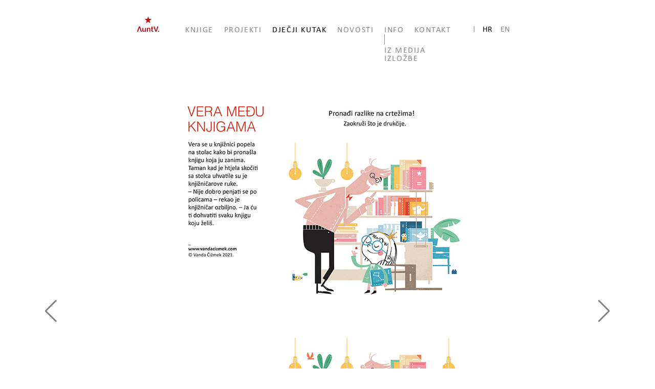

--- FILE ---
content_type: text/css
request_url: https://vandacizmek.com/wp-content/themes/vandacizmek/dist/main.css?ver=1228356566
body_size: 8050
content:
/*! normalize.css v8.0.1 | MIT License | github.com/necolas/normalize.css */
html {
  line-height: 1.15;
  -webkit-text-size-adjust: 100%; }

body {
  margin: 0; }

main {
  display: block; }

h1 {
  font-size: 2em;
  margin: .67em 0; }

hr {
  box-sizing: content-box;
  height: 0;
  overflow: visible; }

pre {
  font-family: monospace,monospace;
  font-size: 1em; }

a {
  background-color: transparent; }

abbr[title] {
  border-bottom: none;
  text-decoration: underline;
  text-decoration: underline dotted; }

b, strong {
  font-weight: bolder; }

code, kbd, samp {
  font-family: monospace,monospace;
  font-size: 1em; }

small {
  font-size: 80%; }

sub, sup {
  font-size: 75%;
  line-height: 0;
  position: relative;
  vertical-align: baseline; }

sub {
  bottom: -.25em; }

sup {
  top: -.5em; }

img {
  border-style: none; }

button, input, optgroup, select, textarea {
  font-family: inherit;
  font-size: 100%;
  line-height: 1.15;
  margin: 0; }

button, input {
  overflow: visible; }

button, select {
  text-transform: none; }

[type=button], [type=reset], [type=submit], button {
  -webkit-appearance: button; }

[type=button]::-moz-focus-inner, [type=reset]::-moz-focus-inner, [type=submit]::-moz-focus-inner, button::-moz-focus-inner {
  border-style: none;
  padding: 0; }

[type=button]:-moz-focusring, [type=reset]:-moz-focusring, [type=submit]:-moz-focusring, button:-moz-focusring {
  outline: 1px dotted ButtonText; }

fieldset {
  padding: .35em .75em .625em; }

legend {
  box-sizing: border-box;
  color: inherit;
  display: table;
  max-width: 100%;
  padding: 0;
  white-space: normal; }

progress {
  vertical-align: baseline; }

textarea {
  overflow: auto; }

[type=checkbox], [type=radio] {
  box-sizing: border-box;
  padding: 0; }

[type=number]::-webkit-inner-spin-button, [type=number]::-webkit-outer-spin-button {
  height: auto; }

[type=search] {
  -webkit-appearance: textfield;
  outline-offset: -2px; }

[type=search]::-webkit-search-decoration {
  -webkit-appearance: none; }

::-webkit-file-upload-button {
  -webkit-appearance: button;
  font: inherit; }

details {
  display: block; }

summary {
  display: list-item; }

template {
  display: none; }

[hidden] {
  display: none; }

html, body, div, span, applet, object, iframe,
h1, h2, h3, h4, h5, h6, p, blockquote, pre,
a, abbr, acronym, address, big, cite, code,
del, dfn, em, img, ins, kbd, q, s, samp,
small, strike, strong, sub, sup, tt, var,
b, u, i, center,
dl, dt, dd, ol, ul, li,
fieldset, form, label, legend,
table, caption, tbody, tfoot, thead, tr, th, td,
article, aside, canvas, details, embed,
figure, figcaption, footer, header, hgroup,
menu, nav, output, ruby, section, summary,
time, mark, audio, video {
  margin: 0;
  padding: 0;
  border: 0;
  font-size: 100%;
  vertical-align: baseline; }

/* HTML5 display-role reset for older browsers */
article, aside, details, figcaption, figure,
footer, header, hgroup, menu, nav, section {
  display: block; }

body {
  line-height: 1; }

ol, ul {
  list-style: none; }

blockquote, q {
  quotes: none; }

blockquote:before, blockquote:after,
q:before, q:after {
  content: ''; }

table {
  border-collapse: collapse;
  border-spacing: 0; }

a {
  text-decoration: none; }

html {
  box-sizing: border-box;
  background-color: #FFFFFF; }

*, *:before, *:after {
  box-sizing: inherit; }

html {
  max-width: 100vw;
  overflow-x: hidden; }

a {
  color: inherit;
  text-decoration: none; }

img {
  max-width: 100%;
  height: auto;
  width: 100%; }
  img.full-width {
    width: 100%; }
  img.round {
    border-radius: 50%; }
  img.block {
    display: block; }

.hidden {
  display: none !important; }

ol {
  list-style-type: decimal;
  padding-left: 2rem; }

ul {
  list-style-type: disc;
  padding-left: 2rem; }

.page {
  margin-top: 2rem; }
  @media (min-width: 768px) {
    .page {
      margin-top: 8rem; } }

.mb-1 {
  display: block;
  margin-bottom: 1rem; }

.mb-15 {
  display: block;
  margin-bottom: 1.5rem; }

.mb-2 {
  display: block;
  margin-bottom: 2rem; }

.icon {
  display: inline-block;
  background-size: contain;
  background-position: center;
  vertical-align: middle;
  background-repeat: no-repeat;
  width: 100%;
  height: 100%; }

@font-face {
  font-family: 'Calibri';
  src: url("../assets/fonts/Calibri.ttf") format("truetype"); }

@font-face {
  font-family: 'Calibri-Italic';
  src: url("../assets/fonts/Calibri-Italic.ttf") format("ttf"); }

@font-face {
  font-family: 'ACaslonPro-Regular';
  src: url("../assets/fonts/ACaslonPro-Regular.otf") format("opentype"); }

@font-face {
  font-family: 'ACaslonPro-Italic';
  src: url("../assets/fonts/ACaslonPro-Italic.otf") format("opentype"); }

@font-face {
  font-family: 'MyriadPro-Regular';
  src: url("../assets/fonts/MyriadPro-Regular.otf") format("opentype"); }

body {
  font-family: 'Calibri', sans-serif;
  font-size: 16px;
  line-height: 1.5;
  font-weight: 400;
  color: #000000; }

.text-calson-pro, .kids-corner-text {
  font-family: 'ACaslonPro-Regular', sans-serif; }

.text-calson-pro-italic, .footer-web-info-text {
  font-family: 'ACaslonPro-Italic', sans-serif; }

.text-calibri-italic {
  font-family: 'Calibri-Italic', sans-serif; }

.text-myriad-pro {
  font-family: 'MyriadPro-Regular', sans-serif; }

.font-light {
  font-weight: 300; }

.font-regular {
  font-weight: 400; }

.font-bold {
  font-weight: 700; }

.text-center {
  text-align: center; }

.text-grey {
  color: #868686; }

.text-size-14 {
  font-size: 0.875rem; }

.text-size-18 {
  font-size: 1.125rem; }

.text-size-24 {
  font-size: 1.5rem; }

.text-size-40 {
  font-size: 2.5rem; }

.text-uppercase {
  text-transform: uppercase; }

.homepage-main-link, .page-homepage .flex-homepage .col .links .main-links .menu a {
  font-size: 1.5rem;
  text-transform: uppercase;
  white-space: nowrap; }
  @media (min-width: 768px) {
    .homepage-main-link, .page-homepage .flex-homepage .col .links .main-links .menu a {
      font-size: 3.75rem; } }

.homepage-lang-link, .header-main .lang-switcher li a, .sidebar .lang-switcher li a, .page-homepage .flex-homepage .col .links .lang-switcher li a {
  text-transform: uppercase;
  margin-bottom: -1.3rem;
  color: #868686; }

.header-link, .header-main .main-links .menu a, .sidebar .main-links a {
  color: #868686;
  text-transform: uppercase; }

.single-book-about-author-text {
  font-size: 0.875rem;
  color: #868686; }

.single-book-title {
  font-size: 1.125rem;
  color: #868686;
  text-transform: uppercase; }

.single-book-content {
  font-size: 1.5rem; }

.single-book-flexible-section-text, .page-single-book .flex-advanced-section .col .flex-advanced-section-text {
  font-size: 0.875rem;
  color: #868686; }

.footer-copyright-text {
  font-size: 0.875rem; }

.footer-web-info-text {
  font-size: 0.875rem; }

.single-project-title {
  font-size: 1.125rem;
  color: #868686;
  text-transform: uppercase; }

/*.single-project-intro-text {
  font-size: 0.875rem;
  color: #868686; }*/

.single-project-content {
  font-size: 1.5rem; }
  .single-project-content em {
    font-style: italic; }

.single-project-image-caption {
  text-transform: uppercase; }

.kids-corner-link {
  font-size: 1.125rem;
  text-transform: uppercase;
  color: #868686; }

.kids-corner-text {
  font-size: 1.5rem;
  text-align: center; }

.kids-corner-footer-text {
  font-size: 1.125rem;
  text-transform: uppercase;
  text-align: center; }

/*.single-news-title {
  font-size: 1.125rem;
  color: #868686;
  text-transform: uppercase; }*/

.single-news-date-text {
  font-size: 0.875rem;
  color: #868686;
  text-transform: uppercase;
  display: none; }

.single-news-short-intro-text {
  font-size: 1.125rem;
  color: #000000; }

.postid-887 .single-news-read-more-text {
    font-size: 2rem;
}

.single-news-read-more-text {
  font-size: 0.875rem; }

.swiper-slide-caption {
  font-weight: normal; 
  text-transform: uppercase; }

.info-about-content-text {
  font-size: 1.5rem; }

.info-about-awards-text {
  font-size: 0.875rem;
  color: #868686; }

.btn {
  display: inline-flex;
  align-items: center;
  justify-content: center;
  border: 0;
  outline: 0;
  user-select: none;
  position: relative;
  cursor: pointer;
  padding: 0;
  transition: background-color 0.2s ease;
  padding: 1rem;
  border-radius: 0;
  appearance: none; }
  .btn.disabled, .btn[disabled] {
    opacity: 0.8;
    filter: grayscale(0.5);
    pointer-events: none; }
  .btn:hover {
    opacity: 0.9; }

.btn-red {
  background-color: #E30617;
  border-radius: 4px;
  min-height: 48px;
  min-width: 48px; }

.tag {
  display: inline-block; }

.container {
  width: 100%;
  padding-right: 1rem;
  padding-left: 1rem;
  margin-right: auto;
  margin-left: auto; }

@media (min-width: 576px) {
  .container {
    max-width: 540px; } }

@media (min-width: 768px) {
  .container {
    max-width: 720px; } }

@media (min-width: 992px) {
  .container {
    max-width: 960px; } }

@media (min-width: 1200px) {
  .container {
    max-width: 1160px; } }

@media (min-width: 1400px) {
  .container {
    max-width: 1320px; } }

.show-on-mobile {
  display: block; }
  @media (min-width: 768px) {
    .show-on-mobile {
      display: none; } }

.show-on-desktop {
  display: none; }
  @media (min-width: 768px) {
    .show-on-desktop {
      display: block; } }

.footer-main {
  max-width: 540px;
  width: 100%;
  margin-left: auto;
  margin-right: auto;
  margin-top: 3rem;
  text-align: center;
  padding-bottom: 3rem; }
  .footer-main .flex-footer {
    display: flex;
    align-items: center;
    justify-content: center;
    margin-bottom: 1rem; }
    .footer-main .flex-footer .col {
      margin-left: 0.5rem;
      margin-right: 0.5rem; }
      .footer-main .flex-footer .col a {
        display: block; }
  .footer-main .footer-copyright-text {
    padding-bottom: 1rem;
    margin-bottom: 1rem;
    border-bottom: 1px solid #000000; }

.header-main {
  background-color: #FFFFFF;
  padding: 2rem;
  display: flex;
  justify-content: space-between;
  align-items: flex-end; }
  @media (min-width: 768px) {
    .header-main {
      justify-content: center; } }
  .header-main .main-links {
    display: none; }
    @media (min-width: 768px) {
      .header-main .main-links {
        display: block; } }
    .header-main .main-links .menu {
      padding: 0;
      list-style-type: none;
      display: flex; }
      .header-main .main-links .menu > li {
        margin-right: 1rem;
        margin-left: 1rem;
        position: relative; }
      .header-main .main-links .menu .sub-menu {
        list-style-type: none;
        padding-left: 0;
        position: absolute;
        /*bottom: -110px;*/
        left: 0%; }
        .header-main .main-links .menu .sub-menu::after {
          content: '';
          width: 1px;
          height: 24px;
          position: absolute;
          top: -30px;
          left: 0;
          background-color: #868686; }
      .header-main .main-links .menu a {
        white-space: nowrap; }
      .header-main .main-links .menu .current_page_item a {
        color: #000000; }
/*  .header-main .lang-switcher {
    padding: 0;
    list-style-type: none;
    align-items: center;
    border-left: 1px solid #868686;
    padding-left: 1rem;
    display: none; }
    @media (min-width: 768px) {
      .header-main .lang-switcher {
        display: flex; } }
    .header-main .lang-switcher li {
      margin-right: 1rem; }
      .header-main .lang-switcher li.current-lang a {
        color: #000000; }
  .header-main .col-sidebar {
    display: block; }
    @media (min-width: 768px) {
      .header-main .col-sidebar {
        display: none; } } */

.sidebar {
  position: fixed;
  top: 0;
  left: 0;
  bottom: 0;
  right: 0;
  z-index: 1000;
  background-color: #FFFFFF;
  padding: 2rem;
  overflow: auto;
  transition: all 0.2s ease;
  transform: translateX(100%); }
  .sidebar.active {
    transform: translateX(0); }
  .sidebar .flex-sidebar {
    display: flex;
    justify-content: space-between;
    align-items: center;
    margin-bottom: 4rem; }
    .sidebar .flex-sidebar .logo-container img {
      max-width: 44px; }
  .sidebar .main-links {
    padding-bottom: 2rem;
    margin-bottom: 2rem;
    border-bottom: 1px solid #000000; }
    .sidebar .main-links a {
      white-space: nowrap;
      padding-top: 1rem;
      padding-bottom: 1rem;
      display: block; }
    .sidebar .main-links .current_page_item a {
      color: #000000;
      font-weight: 700; }
    .sidebar .main-links .menu {
      padding: 0;
      list-style-type: none;
      display: flex;
      flex-direction: column; }
      .sidebar .main-links .menu .sub-menu {
        list-style-type: none;
        padding-left: 1rem; }
  .sidebar .lang-switcher {
    padding: 0;
    list-style-type: none;
    padding-bottom: 2rem;
    margin-bottom: 2rem;
    border-bottom: 1px solid #000000;
    display: flex;
    flex-direction: column; }
    .sidebar .lang-switcher li.current-lang a {
      color: #000000;
      font-weight: 700; }
    .sidebar .lang-switcher li a {
      white-space: nowrap;
      padding-top: 1rem;
      padding-bottom: 1rem;
      display: block; }
  .sidebar .copyright {
    max-width: 540px;
    width: 100%;
    margin-left: auto;
    margin-right: auto;
    margin-top: 3rem;
    text-align: center;
    padding-bottom: 3rem; }
    .sidebar .copyright .flex-footer {
      display: flex;
      align-items: center;
      justify-content: center;
      margin-bottom: 1rem; }
      .sidebar .copyright .flex-footer .col {
        margin-left: 0.5rem;
        margin-right: 0.5rem; }
        .sidebar .copyright .flex-footer .col a {
          display: block; }
    .sidebar .copyright .footer-copyright-text {
      padding-bottom: 1rem;
      margin-bottom: 1rem;
      border-bottom: 1px solid #000000; }

.page-homepage {
  min-height: 100vh;
  height: 100%;
  display: flex;
  align-items: center; }
  .page-homepage .flex-homepage {
    display: flex;
    align-items: center;
    flex-direction: column; }
    @media (min-width: 768px) {
      .page-homepage .flex-homepage {
        flex-direction: row; } }
    .page-homepage .flex-homepage .col.col-links {
      order: 2; }
      @media (min-width: 768px) {
        .page-homepage .flex-homepage .col.col-links {
          order: 1; } }
    .page-homepage .flex-homepage .col.col-image {
      text-align: left;
      padding-bottom: 2rem;
      order: 1; }
      @media (min-width: 768px) {
        .page-homepage .flex-homepage .col.col-image {
          padding-left: 4rem;
          order: 2; } }
    .page-homepage .flex-homepage .col .links {
      position: relative; }
      .page-homepage .flex-homepage .col .links .lang-switcher {
        padding: 0;
        margin-bottom: 2rem;
        list-style-type: none;
        display: flex; }
        .page-homepage .flex-homepage .col .links .lang-switcher li {
          margin-right: 1rem; }
          .page-homepage .flex-homepage .col .links .lang-switcher li.current-lang a {
            text-decoration: underline; }
      .page-homepage .flex-homepage .col .links .main-links .menu {
        padding: 0;
        list-style-type: none;
        display: flex;
        flex-direction: column; }
        .page-homepage .flex-homepage .col .links .main-links .menu li:first-of-type a {
          color: #F9DD39; }
        .page-homepage .flex-homepage .col .links .main-links .menu li:nth-of-type(2) a {
          color: #DC911B; }
        .page-homepage .flex-homepage .col .links .main-links .menu li:nth-of-type(3) a {
          color: #C20E1A; }
        .page-homepage .flex-homepage .col .links .main-links .menu li:nth-of-type(4) a {
          color: #77ACCC; }
        .page-homepage .flex-homepage .col .links .main-links .menu li:nth-of-type(5) a {
          color: #9EB337; }
      .page-homepage .flex-homepage .col .links .social-links {
        margin-top: 2rem;
        display: flex;
        align-items: flex-end; }
        @media (min-width: 768px) {
          .page-homepage .flex-homepage .col .links .social-links {
            margin-top: 5rem; } }
        .page-homepage .flex-homepage .col .links .social-links > div:not(:first-of-type) {
          margin-left: 1rem; }
        .page-homepage .flex-homepage .col .links .social-links a {
          display: block; }

.page-books .books {
  display: grid;
  grid-gap: 2.5rem;
  grid-template-columns: repeat(auto-fit, minmax(300px, 1fr)); }
  @media (min-width: 1400px) {
    .page-books .books {
      grid-template-columns: repeat(4, 1fr); } }
  .page-books .books .book {
    display: block; }
    .page-books .books .book img.has-border {
      border-top: 1px solid transparent;
      border-left: 1px solid transparent;
      border-right: 1px solid #868686;
      border-bottom: 1px solid #868686; }

.page-single-book {
  padding-left: 2rem;
  padding-right: 2rem; }
  .page-single-book .single-book-header .flex-header {
    display: flex;
    flex-direction: column;
    margin-bottom: 3.5rem; }
    @media (min-width: 992px) {
      .page-single-book .single-book-header .flex-header {
        flex-direction: row;
        align-items: flex-end; } }
    @media (min-width: 992px) {
      .page-single-book .single-book-header .flex-header .col.col-empty, .page-single-book .single-book-header .flex-header .col.col-about-author {
        width: 25%; } }
    .page-single-book .single-book-header .flex-header .col.col-image {
      margin-bottom: 2rem; }
      @media (min-width: 992px) {
        .page-single-book .single-book-header .flex-header .col.col-image {
          width: 50%;
          padding-left: 1.5rem;
          padding-right: 1.5rem;
          margin-bottom: 0; } }
      .page-single-book .single-book-header .flex-header .col.col-image .single-book-image-container.has-border {
        border-top: 1px solid transparent;
        border-left: 1px solid transparent;
        border-right: 1px solid #868686;
        border-bottom: 1px solid #868686; }
    .page-single-book .single-book-header .flex-header .col .single-book-about-author-text p {
      margin-bottom: 0.125rem; }
  .page-single-book .single-book-header .single-book-title-and-content {
    max-width: 780px;
    width: 100%;
    margin-left: auto;
    margin-right: auto;
    margin-bottom: 3rem;
    text-align: center; }
    .page-single-book .single-book-header .single-book-title-and-content .single-book-title {
      margin-bottom: 1rem; }
  .page-single-book .single-book-sections {
    margin-bottom: 4rem; }
  .page-single-book .single-book-section {
    margin-bottom: 4.5rem; }
    .page-single-book .single-book-section .single-book-section-image {
      margin-bottom: 2rem;
      text-align: center; }
    .page-single-book .single-book-section .single-book-section-description {
      max-width: 980px;
      width: 100%;
      margin-left: auto;
      margin-right: auto; }
      .page-single-book .single-book-section .single-book-section-description p {
        margin-bottom: 2rem; }
  .page-single-book .flex-advanced-section {
    display: flex;
    flex-direction: column; }
    @media (min-width: 992px) {
      .page-single-book .flex-advanced-section {
        flex-direction: row; } }
    .page-single-book .flex-advanced-section .col {
      flex: 1; }
      .page-single-book .flex-advanced-section .col.col-illunstration {
        align-self: unset;
        margin-bottom: 2rem; }
        @media (min-width: 992px) {
          .page-single-book .flex-advanced-section .col.col-illunstration {
            margin-bottom: 0;
            align-self: flex-end; } }
      @media (min-width: 992px) {
        .page-single-book .flex-advanced-section .col .flex-advanced-section-text {
          padding-left: 1rem; } }
  .page-single-book em {
    font-style: italic; }

.page-projects .projects {
  display: grid;
  grid-gap: 2.5rem;
  grid-template-columns: repeat(auto-fit, minmax(300px, 1fr)); }
  @media (min-width: 1400px) {
    .page-projects .projects {
      grid-template-columns: repeat(4, 1fr); } }
  .page-projects .projects .project {
    display: block;
    background-size: cover;
    background-position: center;
    background-repeat: no-repeat;
    height: 300px;
    border-top: 1px solid transparent;
    border-left: 1px solid transparent;
    border-right: 1px solid #868686;
    border-bottom: 1px solid #868686; }

.page-single-project {
  padding-left: 2rem;
  padding-right: 2rem; }
  .page-single-project .single-project-gallery {
    margin-bottom: 0rem; }
    .page-single-project .single-project-gallery .flex-images {
      display: flex;
      align-items: center;
      margin-bottom: 0rem; }
      .page-single-project .single-project-gallery .flex-images .col {
        flex: 1;
        width: 100%;
        display: flex;
        align-items: center;
        flex-direction: column; }
        .page-single-project .single-project-gallery .flex-images .col img.has-border {
          border-top: 1px solid transparent;
          border-left: 1px solid transparent;
          border-right: 1px solid #868686;
          border-bottom: 1px solid #868686; }
        .page-single-project .single-project-gallery .flex-images .col .single-project-image-caption {
          margin-top: 2rem; }
    .page-single-project .single-project-gallery .swiper-container {
      margin-bottom: 0rem; }
      .page-single-project .single-project-gallery .swiper-container .swiper-wrapper .swiper-slide {
        text-align: center; }
        .page-single-project .single-project-gallery .swiper-container .swiper-wrapper .swiper-slide .image {
          max-height: 900px;
          overflow: hidden; }
          .page-single-project .single-project-gallery .swiper-container .swiper-wrapper .swiper-slide .image img {
            width: auto; }
            .page-single-project .single-project-gallery .swiper-container .swiper-wrapper .swiper-slide .image img.has-border {
              border-top: 1px solid transparent;
              border-left: 1px solid transparent;
              border-right: 1px solid #868686;
              border-bottom: 1px solid #868686; }
        .page-single-project .single-project-gallery .swiper-container .swiper-wrapper .swiper-slide .swiper-slide-caption {
          margin-top: 2rem; }
    .page-single-project .single-project-gallery .single-image {
      margin-bottom: 2rem;
      text-align: center; }
  .page-single-project .single-project-section {
    text-align: center;
    margin-bottom: 4rem; }
    .page-single-project .single-project-section .single-project-content {
      margin-top: 0rem;
      width: 100%;
      max-width: 840px;
      text-align: center;
      margin-left: auto;
      margin-right: auto; }

.page-kids-corner .flex-links {
  margin-bottom: 4rem;
  display: flex;
  flex-direction: column;
  align-items: center;
  justify-content: space-between; }
  @media (min-width: 768px) {
    .page-kids-corner .flex-links {
      flex-direction: row; } }
  .page-kids-corner .flex-links .col a {
    display: block;
    text-align: center; }
    .page-kids-corner .flex-links .col a img {
      max-width: 200px; }

.page-kids-corner .content {
  position: relative;
  text-align: right; }
  @media (min-width: 768px) {
    .page-kids-corner .content .kids-corner-text {
      max-width: 300px;
      position: absolute;
      top: 10%;
      left: 10%; } }
  @media (min-width: 768px) {
    .page-kids-corner .content .kids-corner-footer-text {
      position: absolute;
      left: 50%;
      bottom: 30px;
      transform: translateX(-50%); } }
.kids-corner-footer-text {
	color: black;
}

.page-news .news .single-news .flex-single-news {
  display: flex;
  align-items: flex-start;
  flex-direction: column;
  margin-bottom: 2rem; }
  @media (min-width: 768px) {
    .page-news .news .single-news .flex-single-news {
      flex-direction: row; } }
  .page-news .news .single-news .flex-single-news .col-image {
    margin-right: 0;
    margin-bottom: 2rem;
    width: 100%; }
    @media (min-width: 768px) {
      .page-news .news .single-news .flex-single-news .col-image {
        margin-right: 1.5rem;
        margin-bottom: 0;
        width: auto; } }
    .page-news .news .single-news .flex-single-news .col-image .image {
      background-size: cover;
      background-position: center;
      width: 300px;
      height: 300px;
      margin-left: auto;
      margin-right: auto; }
  .page-news .news .single-news .flex-single-news .col-content .content {
    margin-top: 1.5rem;
    margin-bottom: 2rem; }

.page-single-news header {
  margin-bottom: 2rem;
  text-align: center; }
  .page-single-news header .single-news-image {
    margin-bottom: 2rem; }
    .page-single-news header .single-news-image img {
      max-width: 400px; }
  .page-single-news header .single-news-title {
    margin-bottom: 1rem; }
  .page-single-news header .single-news-additional-title {
    margin-bottom: 1rem; }

.page-single-news section .single-news-short-intro {
  margin-bottom: 2rem; }

.page-info-about .flex-info-about {
  display: flex;
  align-items: flex-start; }
  .page-info-about .flex-info-about .col-sidebar {
    max-width: 430px;
    width: 100%;
    text-align: center;
    position: relative;
    display: none; }
    @media (min-width: 768px) {
      .page-info-about .flex-info-about .col-sidebar {
        display: block; } }
    .page-info-about .flex-info-about .col-sidebar .sidebar-image.first {
      max-width: 254px;
      margin-top: 180px;
      transform: scaleX(-1); }
    .page-info-about .flex-info-about .col-sidebar .sidebar-image.second {
      margin-top: 120px; }
  .page-info-about .flex-info-about .col-content {
    padding-left: 1rem;
    width: 100%; }
    .page-info-about .flex-info-about .col-content .main-image {
      margin-bottom: 3.75rem; }
      .page-info-about .flex-info-about .col-content .main-image img {
        max-width: 400px; }
    .page-info-about .flex-info-about .col-content .awards {
      position: relative;
      padding-top: 8rem;
      padding-bottom: 8rem; }
      .page-info-about .flex-info-about .col-content .awards::before {
        content: '';
        position: absolute;
        top: 0;
        left: 0;
        transform: translateY(calc(8rem / 2));
        width: 20px;
        height: 1px;
        background-color: #868686; }
      .page-info-about .flex-info-about .col-content .awards::after {
        content: '';
        position: absolute;
        bottom: 0;
        left: 0;
        transform: translateY(calc(-8rem / 2));
        width: 20px;
        height: 1px;
        background-color: #868686; }

.page-common .index-title {
  text-align: center;
  margin-bottom: 4rem; }

.page-single-kids-corner .slider {
  margin-bottom: 4rem; }
  .page-single-kids-corner .slider .swiper-slide {
    text-align: center; }
    .page-single-kids-corner .slider .swiper-slide .image {
      max-height: 900px;
      overflow: hidden; }
      .page-single-kids-corner .slider .swiper-slide .image img {
        width: auto; }
        .page-single-kids-corner .slider .swiper-slide .image img.has-border {
          border-top: 1px solid transparent;
          border-left: 1px solid transparent;
          border-right: 1px solid #868686;
          border-bottom: 1px solid #868686; }
    .page-single-kids-corner .slider .swiper-slide .swiper-slide-caption {
      margin-top: 2rem; }

.page-single-kids-corner .title {
  margin-bottom: 4rem; }

.page-contact .flex-contact {
  padding-top: 2rem;
  padding-bottom: 2rem;
  display: flex;
  align-items: center;
  justify-content: center; }
  @media (min-width: 768px) {
    .page-contact .flex-contact {
      padding-top: 12rem;
      padding-bottom: 12rem; } }

.page-single-exibition header {
  margin-bottom: 2rem; }
  .page-single-exibition header .single-news-title {
    margin-top: 2rem;
    margin-bottom: 1rem; }
  .page-single-exibition header .single-news-additional-title {
    margin-bottom: 1rem; }

.page-single-exibition .flex-single-exibition {
  max-width: 720px;
  width: 100%;
  margin-left: auto;
  margin-right: auto;
  display: flex;
  flex-direction: column;
  align-items: flex-end; }
  @media (min-width: 768px) {
    .page-single-exibition .flex-single-exibition {
      flex-direction: row; } }
  .page-single-exibition .flex-single-exibition .col-left {
    width: 100%; }
  .page-single-exibition .flex-single-exibition .col-right {
    width: 100%; }
    @media (min-width: 768px) {
      .page-single-exibition .flex-single-exibition .col-right {
        max-width: 180px; } }

.page-single-exibition section .single-news-short-intro {
  margin-bottom: 2rem; }

.page-single-exibition .single-exibition-footer {
  margin-top: 4rem; }

/**
 * Swiper 6.7.0
 * Most modern mobile touch slider and framework with hardware accelerated transitions
 * https://swiperjs.com
 *
 * Copyright 2014-2021 Vladimir Kharlampidi
 *
 * Released under the MIT License
 *
 * Released on: May 31, 2021
 */
@font-face {
  font-family: swiper-icons;
  src: url("data:application/font-woff;charset=utf-8;base64, [base64]//wADZ2x5ZgAAAywAAADMAAAD2MHtryVoZWFkAAABbAAAADAAAAA2E2+eoWhoZWEAAAGcAAAAHwAAACQC9gDzaG10eAAAAigAAAAZAAAArgJkABFsb2NhAAAC0AAAAFoAAABaFQAUGG1heHAAAAG8AAAAHwAAACAAcABAbmFtZQAAA/gAAAE5AAACXvFdBwlwb3N0AAAFNAAAAGIAAACE5s74hXjaY2BkYGAAYpf5Hu/j+W2+MnAzMYDAzaX6QjD6/4//Bxj5GA8AuRwMYGkAPywL13jaY2BkYGA88P8Agx4j+/8fQDYfA1AEBWgDAIB2BOoAeNpjYGRgYNBh4GdgYgABEMnIABJzYNADCQAACWgAsQB42mNgYfzCOIGBlYGB0YcxjYGBwR1Kf2WQZGhhYGBiYGVmgAFGBiQQkOaawtDAoMBQxXjg/wEGPcYDDA4wNUA2CCgwsAAAO4EL6gAAeNpj2M0gyAACqxgGNWBkZ2D4/wMA+xkDdgAAAHjaY2BgYGaAYBkGRgYQiAHyGMF8FgYHIM3DwMHABGQrMOgyWDLEM1T9/w8UBfEMgLzE////P/5//f/V/xv+r4eaAAeMbAxwIUYmIMHEgKYAYjUcsDAwsLKxc3BycfPw8jEQA/[base64]/uznmfPFBNODM2K7MTQ45YEAZqGP81AmGGcF3iPqOop0r1SPTaTbVkfUe4HXj97wYE+yNwWYxwWu4v1ugWHgo3S1XdZEVqWM7ET0cfnLGxWfkgR42o2PvWrDMBSFj/IHLaF0zKjRgdiVMwScNRAoWUoH78Y2icB/yIY09An6AH2Bdu/UB+yxopYshQiEvnvu0dURgDt8QeC8PDw7Fpji3fEA4z/PEJ6YOB5hKh4dj3EvXhxPqH/SKUY3rJ7srZ4FZnh1PMAtPhwP6fl2PMJMPDgeQ4rY8YT6Gzao0eAEA409DuggmTnFnOcSCiEiLMgxCiTI6Cq5DZUd3Qmp10vO0LaLTd2cjN4fOumlc7lUYbSQcZFkutRG7g6JKZKy0RmdLY680CDnEJ+UMkpFFe1RN7nxdVpXrC4aTtnaurOnYercZg2YVmLN/d/gczfEimrE/fs/bOuq29Zmn8tloORaXgZgGa78yO9/cnXm2BpaGvq25Dv9S4E9+5SIc9PqupJKhYFSSl47+Qcr1mYNAAAAeNptw0cKwkAAAMDZJA8Q7OUJvkLsPfZ6zFVERPy8qHh2YER+3i/BP83vIBLLySsoKimrqKqpa2hp6+jq6RsYGhmbmJqZSy0sraxtbO3sHRydnEMU4uR6yx7JJXveP7WrDycAAAAAAAH//wACeNpjYGRgYOABYhkgZgJCZgZNBkYGLQZtIJsFLMYAAAw3ALgAeNolizEKgDAQBCchRbC2sFER0YD6qVQiBCv/H9ezGI6Z5XBAw8CBK/m5iQQVauVbXLnOrMZv2oLdKFa8Pjuru2hJzGabmOSLzNMzvutpB3N42mNgZGBg4GKQYzBhYMxJLMlj4GBgAYow/P/PAJJhLM6sSoWKfWCAAwDAjgbRAAB42mNgYGBkAIIbCZo5IPrmUn0hGA0AO8EFTQAA") format("woff");
  font-weight: 400;
  font-style: normal; }

:root {
  --swiper-theme-color:#007aff; }

.swiper-container {
  margin-left: auto;
  margin-right: auto;
  position: relative;
  overflow: hidden;
  list-style: none;
  padding: 0;
  z-index: 1; }

.swiper-container-vertical > .swiper-wrapper {
  flex-direction: column; }

.swiper-wrapper {
  position: relative;
  width: 100%;
  height: 100%;
  z-index: 1;
  display: flex;
  transition-property: transform;
  box-sizing: content-box; }

.swiper-container-android .swiper-slide, .swiper-wrapper {
  transform: translate3d(0px, 0, 0); }

.swiper-container-multirow > .swiper-wrapper {
  flex-wrap: wrap; }

.swiper-container-multirow-column > .swiper-wrapper {
  flex-wrap: wrap;
  flex-direction: column; }

.swiper-container-free-mode > .swiper-wrapper {
  transition-timing-function: ease-out;
  margin: 0 auto; }

.swiper-container-pointer-events {
  touch-action: pan-y; }

.swiper-container-pointer-events.swiper-container-vertical {
  touch-action: pan-x; }

.swiper-slide {
  flex-shrink: 0;
  width: 100%;
  height: 100%;
  position: relative;
  transition-property: transform; }

.swiper-slide-invisible-blank {
  visibility: hidden; }

.swiper-container-autoheight, .swiper-container-autoheight .swiper-slide {
  height: auto; }

.swiper-container-autoheight .swiper-wrapper {
  align-items: flex-start;
  transition-property: transform,height; }

.swiper-container-3d {
  perspective: 1200px; }

.swiper-container-3d .swiper-cube-shadow, .swiper-container-3d .swiper-slide, .swiper-container-3d .swiper-slide-shadow-bottom, .swiper-container-3d .swiper-slide-shadow-left, .swiper-container-3d .swiper-slide-shadow-right, .swiper-container-3d .swiper-slide-shadow-top, .swiper-container-3d .swiper-wrapper {
  transform-style: preserve-3d; }

.swiper-container-3d .swiper-slide-shadow-bottom, .swiper-container-3d .swiper-slide-shadow-left, .swiper-container-3d .swiper-slide-shadow-right, .swiper-container-3d .swiper-slide-shadow-top {
  position: absolute;
  left: 0;
  top: 0;
  width: 100%;
  height: 100%;
  pointer-events: none;
  z-index: 10; }

.swiper-container-3d .swiper-slide-shadow-left {
  background-image: linear-gradient(to left, rgba(0, 0, 0, 0.5), rgba(0, 0, 0, 0)); }

.swiper-container-3d .swiper-slide-shadow-right {
  background-image: linear-gradient(to right, rgba(0, 0, 0, 0.5), rgba(0, 0, 0, 0)); }

.swiper-container-3d .swiper-slide-shadow-top {
  background-image: linear-gradient(to top, rgba(0, 0, 0, 0.5), rgba(0, 0, 0, 0)); }

.swiper-container-3d .swiper-slide-shadow-bottom {
  background-image: linear-gradient(to bottom, rgba(0, 0, 0, 0.5), rgba(0, 0, 0, 0)); }

.swiper-container-css-mode > .swiper-wrapper {
  overflow: auto;
  scrollbar-width: none;
  -ms-overflow-style: none; }

.swiper-container-css-mode > .swiper-wrapper::-webkit-scrollbar {
  display: none; }

.swiper-container-css-mode > .swiper-wrapper > .swiper-slide {
  scroll-snap-align: start start; }

.swiper-container-horizontal.swiper-container-css-mode > .swiper-wrapper {
  scroll-snap-type: x mandatory; }

.swiper-container-vertical.swiper-container-css-mode > .swiper-wrapper {
  scroll-snap-type: y mandatory; }

:root {
  --swiper-navigation-size:44px; }

.swiper-button-next, .swiper-button-prev {
  position: absolute;
  top: 50%;
  width: calc(var(--swiper-navigation-size)/ 44 * 27);
  height: var(--swiper-navigation-size);
  margin-top: calc(0px - (var(--swiper-navigation-size)/ 2));
  z-index: 10;
  cursor: pointer;
  display: flex;
  align-items: center;
  justify-content: center;
  color: var(--swiper-navigation-color, var(--swiper-theme-color)); }

.swiper-button-next.swiper-button-disabled, .swiper-button-prev.swiper-button-disabled {
  opacity: .35;
  cursor: auto;
  pointer-events: none; }

.swiper-button-next:after, .swiper-button-prev:after {
  font-family: swiper-icons;
  font-size: var(--swiper-navigation-size);
  text-transform: none !important;
  letter-spacing: 0;
  text-transform: none;
  font-variant: initial;
  line-height: 1; }

.swiper-button-prev, .swiper-container-rtl .swiper-button-next {
  left: 10px;
  right: auto; }

.swiper-button-prev:after, .swiper-container-rtl .swiper-button-next:after {
  content: 'prev'; }

.swiper-button-next, .swiper-container-rtl .swiper-button-prev {
  right: 10px;
  left: auto; }

.swiper-button-next:after, .swiper-container-rtl .swiper-button-prev:after {
  content: 'next'; }

.swiper-button-next.swiper-button-white, .swiper-button-prev.swiper-button-white {
  --swiper-navigation-color:#ffffff; }

.swiper-button-next.swiper-button-black, .swiper-button-prev.swiper-button-black {
  --swiper-navigation-color:#000000; }

.swiper-button-lock {
  display: none; }

.swiper-pagination {
  position: absolute;
  text-align: center;
  transition: .3s opacity;
  transform: translate3d(0, 0, 0);
  z-index: 10; }

.swiper-pagination.swiper-pagination-hidden {
  opacity: 0; }

.swiper-container-horizontal > .swiper-pagination-bullets, .swiper-pagination-custom, .swiper-pagination-fraction {
  bottom: 10px;
  left: 0;
  width: 100%; }

.swiper-pagination-bullets-dynamic {
  overflow: hidden;
  font-size: 0; }

.swiper-pagination-bullets-dynamic .swiper-pagination-bullet {
  transform: scale(0.33);
  position: relative; }

.swiper-pagination-bullets-dynamic .swiper-pagination-bullet-active {
  transform: scale(1); }

.swiper-pagination-bullets-dynamic .swiper-pagination-bullet-active-main {
  transform: scale(1); }

.swiper-pagination-bullets-dynamic .swiper-pagination-bullet-active-prev {
  transform: scale(0.66); }

.swiper-pagination-bullets-dynamic .swiper-pagination-bullet-active-prev-prev {
  transform: scale(0.33); }

.swiper-pagination-bullets-dynamic .swiper-pagination-bullet-active-next {
  transform: scale(0.66); }

.swiper-pagination-bullets-dynamic .swiper-pagination-bullet-active-next-next {
  transform: scale(0.33); }

.swiper-pagination-bullet {
  width: 8px;
  height: 8px;
  display: inline-block;
  border-radius: 50%;
  background: #000;
  opacity: .2; }

button.swiper-pagination-bullet {
  border: none;
  margin: 0;
  padding: 0;
  box-shadow: none;
  -webkit-appearance: none;
  appearance: none; }

.swiper-pagination-clickable .swiper-pagination-bullet {
  cursor: pointer; }

.swiper-pagination-bullet-active {
  opacity: 1;
  background: var(--swiper-pagination-color, var(--swiper-theme-color)); }

.swiper-container-vertical > .swiper-pagination-bullets {
  right: 10px;
  top: 50%;
  transform: translate3d(0px, -50%, 0); }

.swiper-container-vertical > .swiper-pagination-bullets .swiper-pagination-bullet {
  margin: 6px 0;
  display: block; }

.swiper-container-vertical > .swiper-pagination-bullets.swiper-pagination-bullets-dynamic {
  top: 50%;
  transform: translateY(-50%);
  width: 8px; }

.swiper-container-vertical > .swiper-pagination-bullets.swiper-pagination-bullets-dynamic .swiper-pagination-bullet {
  display: inline-block;
  transition: .2s transform,.2s top; }

.swiper-container-horizontal > .swiper-pagination-bullets .swiper-pagination-bullet {
  margin: 0 4px; }

.swiper-container-horizontal > .swiper-pagination-bullets.swiper-pagination-bullets-dynamic {
  left: 50%;
  transform: translateX(-50%);
  white-space: nowrap; }

.swiper-container-horizontal > .swiper-pagination-bullets.swiper-pagination-bullets-dynamic .swiper-pagination-bullet {
  transition: .2s transform,.2s left; }

.swiper-container-horizontal.swiper-container-rtl > .swiper-pagination-bullets-dynamic .swiper-pagination-bullet {
  transition: .2s transform,.2s right; }

.swiper-pagination-progressbar {
  background: rgba(0, 0, 0, 0.25);
  position: absolute; }

.swiper-pagination-progressbar .swiper-pagination-progressbar-fill {
  background: var(--swiper-pagination-color, var(--swiper-theme-color));
  position: absolute;
  left: 0;
  top: 0;
  width: 100%;
  height: 100%;
  transform: scale(0);
  transform-origin: left top; }

.swiper-container-rtl .swiper-pagination-progressbar .swiper-pagination-progressbar-fill {
  transform-origin: right top; }

.swiper-container-horizontal > .swiper-pagination-progressbar, .swiper-container-vertical > .swiper-pagination-progressbar.swiper-pagination-progressbar-opposite {
  width: 100%;
  height: 4px;
  left: 0;
  top: 0; }

.swiper-container-horizontal > .swiper-pagination-progressbar.swiper-pagination-progressbar-opposite, .swiper-container-vertical > .swiper-pagination-progressbar {
  width: 4px;
  height: 100%;
  left: 0;
  top: 0; }

.swiper-pagination-white {
  --swiper-pagination-color:#ffffff; }

.swiper-pagination-black {
  --swiper-pagination-color:#000000; }

.swiper-pagination-lock {
  display: none; }

.swiper-scrollbar {
  border-radius: 10px;
  position: relative;
  -ms-touch-action: none;
  background: rgba(0, 0, 0, 0.1); }

.swiper-container-horizontal > .swiper-scrollbar {
  position: absolute;
  left: 1%;
  bottom: 3px;
  z-index: 50;
  height: 5px;
  width: 98%; }

.swiper-container-vertical > .swiper-scrollbar {
  position: absolute;
  right: 3px;
  top: 1%;
  z-index: 50;
  width: 5px;
  height: 98%; }

.swiper-scrollbar-drag {
  height: 100%;
  width: 100%;
  position: relative;
  background: rgba(0, 0, 0, 0.5);
  border-radius: 10px;
  left: 0;
  top: 0; }

.swiper-scrollbar-cursor-drag {
  cursor: move; }

.swiper-scrollbar-lock {
  display: none; }

.swiper-zoom-container {
  width: 100%;
  height: 100%;
  display: flex;
  justify-content: center;
  align-items: center;
  text-align: center; }

.swiper-zoom-container > canvas, .swiper-zoom-container > img, .swiper-zoom-container > svg {
  max-width: 100%;
  max-height: 100%;
  object-fit: contain; }

.swiper-slide-zoomed {
  cursor: move; }

.swiper-lazy-preloader {
  width: 42px;
  height: 42px;
  position: absolute;
  left: 50%;
  top: 50%;
  margin-left: -21px;
  margin-top: -21px;
  z-index: 10;
  transform-origin: 50%;
  animation: swiper-preloader-spin 1s infinite linear;
  box-sizing: border-box;
  border: 4px solid var(--swiper-preloader-color, var(--swiper-theme-color));
  border-radius: 50%;
  border-top-color: transparent; }

.swiper-lazy-preloader-white {
  --swiper-preloader-color:#fff; }

.swiper-lazy-preloader-black {
  --swiper-preloader-color:#000; }

@keyframes swiper-preloader-spin {
  100% {
    transform: rotate(360deg); } }

.swiper-container .swiper-notification {
  position: absolute;
  left: 0;
  top: 0;
  pointer-events: none;
  opacity: 0;
  z-index: -1000; }

.swiper-container-fade.swiper-container-free-mode .swiper-slide {
  transition-timing-function: ease-out; }

.swiper-container-fade .swiper-slide {
  pointer-events: none;
  transition-property: opacity; }

.swiper-container-fade .swiper-slide .swiper-slide {
  pointer-events: none; }

.swiper-container-fade .swiper-slide-active, .swiper-container-fade .swiper-slide-active .swiper-slide-active {
  pointer-events: auto; }

.swiper-container-cube {
  overflow: visible; }

.swiper-container-cube .swiper-slide {
  pointer-events: none;
  -webkit-backface-visibility: hidden;
  backface-visibility: hidden;
  z-index: 1;
  visibility: hidden;
  transform-origin: 0 0;
  width: 100%;
  height: 100%; }

.swiper-container-cube .swiper-slide .swiper-slide {
  pointer-events: none; }

.swiper-container-cube.swiper-container-rtl .swiper-slide {
  transform-origin: 100% 0; }

.swiper-container-cube .swiper-slide-active, .swiper-container-cube .swiper-slide-active .swiper-slide-active {
  pointer-events: auto; }

.swiper-container-cube .swiper-slide-active, .swiper-container-cube .swiper-slide-next, .swiper-container-cube .swiper-slide-next + .swiper-slide, .swiper-container-cube .swiper-slide-prev {
  pointer-events: auto;
  visibility: visible; }

.swiper-container-cube .swiper-slide-shadow-bottom, .swiper-container-cube .swiper-slide-shadow-left, .swiper-container-cube .swiper-slide-shadow-right, .swiper-container-cube .swiper-slide-shadow-top {
  z-index: 0;
  -webkit-backface-visibility: hidden;
  backface-visibility: hidden; }

.swiper-container-cube .swiper-cube-shadow {
  position: absolute;
  left: 0;
  bottom: 0px;
  width: 100%;
  height: 100%;
  opacity: .6;
  z-index: 0; }

.swiper-container-cube .swiper-cube-shadow:before {
  content: '';
  background: #000;
  position: absolute;
  left: 0;
  top: 0;
  bottom: 0;
  right: 0;
  filter: blur(50px); }

.swiper-container-flip {
  overflow: visible; }

.swiper-container-flip .swiper-slide {
  pointer-events: none;
  -webkit-backface-visibility: hidden;
  backface-visibility: hidden;
  z-index: 1; }

.swiper-container-flip .swiper-slide .swiper-slide {
  pointer-events: none; }

.swiper-container-flip .swiper-slide-active, .swiper-container-flip .swiper-slide-active .swiper-slide-active {
  pointer-events: auto; }

.swiper-container-flip .swiper-slide-shadow-bottom, .swiper-container-flip .swiper-slide-shadow-left, .swiper-container-flip .swiper-slide-shadow-right, .swiper-container-flip .swiper-slide-shadow-top {
  z-index: 0;
  -webkit-backface-visibility: hidden;
  backface-visibility: hidden; }

.swiper-button-prev {
  bottom: 6rem;
  top: auto; }
  @media (min-width: 768px) {
    .swiper-button-prev {
      bottom: inherit;
      top: 50%; } }

.swiper-button-next {
  bottom: 6rem;
  top: auto; }
  @media (min-width: 768px) {
    .swiper-button-next {
      bottom: inherit;
      top: 50%; } }

.swiper-slide-caption {
  margin-top: 6rem !important; }
  @media (min-width: 768px) {
    .swiper-slide-caption {
      margin-top: 2rem !important; } }


--- FILE ---
content_type: text/css
request_url: https://vandacizmek.com/wp-content/themes/vandacizmek/dist/updated_styles.css?ver=714214603
body_size: 1507
content:
@font-face {
  font-family: 'ACaslonPro';
  font-style: normal;
  src: url("../assets/fonts/ACaslonPro-Regular.otf") format("opentype"); }
@font-face {
  font-family: 'ACaslonPro-Regular';
  src: url("../assets/fonts/ACaslonPro-Regular.otf") format("opentype"); }
@font-face {
  font-family: 'AdobeCaslonPro';
  font-style: normal;
  src: url("../assets/fonts/ACaslonPro-Regular.otf") format("opentype"); }

@font-face {
  font-family: 'ACaslonPro';
  font-style: italic;
  src: url("../assets/fonts/ACaslonPro-Italic.otf") format("opentype"); }
@font-face {
  font-family: 'ACaslonPro-Italic';
  src: url("../assets/fonts/ACaslonPro-Italic.otf") format("opentype"); }

.header-main {
	padding: 0.5rem;
}
@media (min-width: 768px) {
	.header-main {
		padding: 2rem;
	}
}

.page {
	margin-top: 0.5rem;
}
@media (min-width: 768px) {
	.page {
		margin-top: 2rem;
	}
}
.page-single-book {
	padding: 0 0.5rem;
}
@media (min-width: 768px) {
  .page-single-book {
	padding: 0 2rem;
  }
}

.flex-pagination {
	display: flex;
    align-items: center;
	justify-content: space-between;
}
.flex-pagination .col {
	margin-left: 0.5rem;
	margin-right: 0.5rem;
	min-width: unset;
	text-align: center;
}
@media (min-width: 768px) {
    .flex-pagination .col {
      margin-left: 2rem;
      margin-right: 2rem;
      min-width: 200px;
      text-align: center;
	}
}


.page-homepage .flex-homepage .col .links .lang-switcher li.current-lang a {
            text-decoration: none;
			color: black;
}
.page-homepage .flex-homepage .col .links .lang-switcher {
	margin-left: 13rem;
	margin-bottom: -0.7rem;
}

.header-link, .header-main .main-links .menu a, .sidebar .main-links a {
  color: #868686;
  font-size: 1,34rem;	
  text-transform: uppercase;
  letter-spacing: 0.1rem;}

.header-main .main-links .menu .sub-menu .current_page_item a {
        color: #000000; }

.header-main .main-links .menu > li {
    margin-right: 0rem;
    margin-left: 1.3rem;
    position: relative;
}

.header-main .logo-container {
	width: 43px;
    margin-bottom: 13px;
    margin-right: 30px;
}
.header-main .lang-switcher {
    padding-bottom: 0px;
    padding-top: 0px;
    list-style-type: none;
    align-items: center;
    border-left: 1px solid #868686;
    padding-left: 1rem;
    margin-left: 1rem;
    margin-bottom: 19px;
    line-height: 12px;
    display: flex; }
/*
    @media (min-width: 768px) {
      .header-main .lang-switcher {
        display: flex; } }
*/
    .header-main .lang-switcher li {
      margin-right: 1rem; }
      .header-main .lang-switcher li.current-lang a {
        color: #000000; }
  .header-main .col-sidebar {
    display: block; }
    @media (min-width: 768px) {
      .header-main .col-sidebar {
        display: none; } }

/*.header-main .lang-switcher {
    padding: 0;
    list-style-type: none;
    align-items: center;
    border-left: 1px solid #868686;
    padding-left: 1rem;
   	display: none;
	padding-bottom: 0.8rem; 
	margin-left: 1rem; 
    @media (min-width: 768px) {
      .header-main .lang-switcher {
		  display: flex; }  
	.header-main .lang-switcher li {
      margin-right: 1rem; }
    .header-main .lang-switcher li.current-lang a {
        color: #000000; } */


.page.page-homepage {
	display: inherit !important;
}

.page-homepage .flex-homepage {
	justify-content: space-between;
}
.page-homepage .flex-homepage .vc-flex-spacer {
	margin-left: 4em;
}

.page.page-homepage .logo-container {
	width: 43px;
	margin-bottom: none;
    margin-right: none;
	margin-left: 20px;
}

/*.page.page-kids-korner .kids-corner-footer-text*/

.page.page-contact .flex-contact {
	margin-left: 115px;
}

/****.page.page-kids-corner .flex-links p {
	font-family: 'Calibri';
	letter-spacing: 0.1em;
}****/

.page.page-kids-corner .flex-links {
	align-items: center;
}
.page.page-kids-corner .flex-links .col {
	margin-top: 2em;
}
@media (min-width: 768px) {
	.page.page-kids-corner .flex-links {
		align-items: start;
	}
	.page.page-kids-corner .flex-links .col {
		margin-top: 0;
	}

}

.page.page-kids-corner .col {
	width: 200px;
}

.page-kids-corner .content img {
	margin-top: -3rem;
	margin-bottom: 1rem
}

div .social-links .image-container {
	margin-bottom: -10px;
}

/* Font 1, 1_1, 2 */
h1, h2, h5 {
	font-family: 'Calibri';
	font-weight: normal;
	}
	
h1 {
	font-size: 1.2rem;
	color: #868686;
	letter-spacing: 0.1rem;
	margin-top: 20px;
	}
	
h2, h5 {
	font-size: 0.92rem;
	letter-spacing: 0.01rem;
	}
	
h2 {
	color:	#868686;
	}
h5 {
	margin-top: 15px;
}
	
/* Font 3, 4, 4_1, 4_1 Italic */
h3, h4, p {
	font-family: 'AdobeCaslonPro';
	}
	
h3 {
	font-size: 1.5rem;
	line-height: 2.1rem;
	margin-top: 20px;
	margin-bottom: 10px;
	font-weight: 200;
	}
	
p {
	font-size: 1rem;
	}

h4 {
	font-size: 1.13rem;
	font-weight: 200;
	}

.kids-corner-footer-text h1 {
	color: black;
}

/****h1, h2, h3, h4, h5 {
  font-weight: normal;	
}

p {
  font-family: 'AdobeCaslonPro';	
} 
h5 {
  color: black; 
  font-family: 'Calibri'; 
  font-size: 1rem;
  /*text-align: center;*/
/****  margin-top: 2em;
  text-transform: none; }****/

/****.single-book-about-author-text p {
  font-family: 'Calibri';	
  font-size: 1.17rem;
  color: #868686; }

.single-book-title, .single-project-title, .page-single-kids-corner .title, .page-info-about h2 {
  font-size: 1.5rem;
  font-family: 'Calibri';
  font-style: normal;  	  
  color: #868686;
  letter-spacing: 0.1em;
  text-transform: uppercase; }****/

/*.single-news-title {
  font-size: 1.5rem;
  font-family: 'Calibri';
  font-style: normal;  	  
  color: #868686;
  letter-spacing: 0.1em;
  text-transform: none; }*/
	
.single-news-date-text {
  font-size: 0.875rem;
  color: #868686;
  text-transform: uppercase;
  display: none; }

.single-book-content, .single-project-content {
  font-family: 'AdobeCaslonPro';	
  font-size: 2.1rem;
  text-align: center; }
  
.single-book-section-description {
  font-family: 'AdobeCaslonPro';
  font-size: 1.6rem;
  text-align: center; }

/****.single-book-section-description h5 {
  color: #808080; 
  font-family: 'Calibri'; 
  font-size: 1rem;
  text-align: center;
  margin-top: 2em;
  text-transform: uppercase; }****/

/*.single-project-intro-text {
  font-size: 1.17rem;
  color: #868686; }*/
	
.single-project-image-caption {
  text-transform: uppercase; }

.swiper-button-next, .swiper-button-prev {
  position: absolute;
  top: 50%;
  color: grey;	
  width: calc(var(--swiper-navigation-size)/ 44 * 27);
  height: var(--swiper-navigation-size);
  margin-top: calc(0px - (var(--swiper-navigation-size)/ 2));
  z-index: 10;
  cursor: pointer;
  display: flex;
  align-items: center;
  justify-content: center;
  /*color: var(--swiper-navigation-color, var(--swiper-theme-color));*/ }

.main-links {
  line-height: 3em;
  letter-spacing: 0.3em;
}

.page-info-about .flex-info-about .col-sidebar .sidebar-image.first {
      max-width: 254px;
      margin-top: 500px;
      transform: scaleX(-1);
	  margin-left: 100px;
}
.header-main .main-links .menu .sub-menu {
	line-height: 1rem;
	padding-top: 0.5rem;
}

.header-main .main-links .menu .sub-menu li {
	color: #868686;
}

.header-main .main-links .menu .sub-menu::after {
    content: '';
    width: 1px;
    height: 20px;
    position: absolute;
    top: -15px;
    left: 0;
    background-color: #868686;}

/*.page-single-project .single-project-gallery {
	max-height: 900px;
}*/
header.single-project-gallery img {
    max-height: 1200px;
    object-fit: scale-down;
}

/*.page-info-about .flex-info-about .col-content .awards::before {
    content: inherit;
}*/

/*.page-info-about .flex-info-about .col-content .awards::after {
    content: inherit;
}*/

.footer-main .footer-copyright-text {
	font-family: 'Calibri'; 
    padding-bottom: 15px;
    margin-bottom: 0.5rem;
	line-height: 5px;
    border-bottom: 1px solid #000000; }

.footer-web-info-text {
	font-family: 'Calibri';
	font-style: italic;
		line-height: 15px;
}

.page-single-exibition .single-exibition-footer .col-center {
    text-align: center;
}

.page-single-exibition header .single-news-additional-title {
	margin-top: -15px;
}

a#post-read-more-884 {
    display: none;
}

.page-kids-corner .content .kids-corner-text {
    max-width: 300px;
    position: relative;
    top: 10%;
    left: 10%;
}
.page-kids-corner .content img {
	margin-top: 0;
}

  @media (min-width: 992px) {
    .page-kids-corner .content .kids-corner-text {
		
      max-width: 359px;
      position: absolute;
		padding-left: 4.5rem;
      top: 10%;
      left: 10%; 
	}
	.page-kids-corner .content img {
		margin-top: -3rem;
	}
}

.page.page-kids-corner 


--- FILE ---
content_type: image/svg+xml
request_url: https://vandacizmek.com/wp-content/themes/vandacizmek/assets/images/logo.svg
body_size: 960
content:
<svg xmlns="http://www.w3.org/2000/svg" viewBox="0 0 42.56 29.43"><defs><style>.cls-1{fill:#c20e1a;}</style></defs><g id="Layer_2" data-name="Layer 2"><g id="Layer_1-2" data-name="Layer 1"><polygon class="cls-1" points="21.28 0 23.01 4.8 28.1 4.95 24.07 8.07 25.5 12.97 21.28 10.1 17.07 12.97 18.5 8.07 14.46 4.95 19.56 4.8 21.28 0"/><path class="cls-1" d="M6.77,28.07,4.45,21.21,2.12,28.12a7.82,7.82,0,0,1-.27.76,1,1,0,0,1-.3.38.9.9,0,0,1-.57.17,1,1,0,0,1-.49-.13A.93.93,0,0,1,.13,29,.86.86,0,0,1,0,28.5a2.11,2.11,0,0,1,0-.33,3.58,3.58,0,0,1,.11-.35c0-.11.08-.23.13-.35l2.48-6.69c.08-.26.17-.5.26-.73a3.47,3.47,0,0,1,.3-.61A1.47,1.47,0,0,1,3.79,19a1.31,1.31,0,0,1,.71-.17,1.43,1.43,0,0,1,.71.16,1.35,1.35,0,0,1,.46.43,3,3,0,0,1,.31.62c.09.23.18.46.27.72l2.43,6.63.14.36a3.44,3.44,0,0,1,.11.38,1.61,1.61,0,0,1,0,.34.88.88,0,0,1-.29.65.91.91,0,0,1-.71.29.84.84,0,0,1-.75-.32A4.06,4.06,0,0,1,6.77,28.07Z"/><path class="cls-1" d="M15.1,28.36v-.25a3.84,3.84,0,0,1-.72.73,2.6,2.6,0,0,1-.82.44,3.49,3.49,0,0,1-1,.14,2.67,2.67,0,0,1-1.24-.29,2.07,2.07,0,0,1-.85-.78,3.52,3.52,0,0,1-.35-1.75V22.82a1.17,1.17,0,0,1,.26-.85.86.86,0,0,1,.68-.29.92.92,0,0,1,.7.29,1.24,1.24,0,0,1,.27.85v3.05a5,5,0,0,0,.1,1.11,1.36,1.36,0,0,0,.41.71,1.13,1.13,0,0,0,.78.26,1.63,1.63,0,0,0,.91-.29,1.68,1.68,0,0,0,.62-.75A5.69,5.69,0,0,0,15,25.14V22.82a1.19,1.19,0,0,1,.26-.85.9.9,0,0,1,.69-.29.88.88,0,0,1,.68.29,1.17,1.17,0,0,1,.26.85v5.53a1.19,1.19,0,0,1-.24.81.86.86,0,0,1-.65.27.81.81,0,0,1-.64-.28A1.14,1.14,0,0,1,15.1,28.36Z"/><path class="cls-1" d="M20.52,22.74V23a3.45,3.45,0,0,1,1.1-1A2.91,2.91,0,0,1,23,21.68a2.73,2.73,0,0,1,1.35.33,2.1,2.1,0,0,1,.89.93,1.94,1.94,0,0,1,.24.76,7.22,7.22,0,0,1,.06,1v3.54a1.27,1.27,0,0,1-.26.87.86.86,0,0,1-.68.29.89.89,0,0,1-.7-.3,1.28,1.28,0,0,1-.26-.86V25.1a3.3,3.3,0,0,0-.26-1.45,1.08,1.08,0,0,0-1-.5,1.55,1.55,0,0,0-.93.31,1.79,1.79,0,0,0-.62.83,6.14,6.14,0,0,0-.14,1.6v2.38a1.23,1.23,0,0,1-.27.87.88.88,0,0,1-.69.29.87.87,0,0,1-.68-.3,1.23,1.23,0,0,1-.27-.86V22.76A1.21,1.21,0,0,1,19,22a.83.83,0,0,1,.65-.27.84.84,0,0,1,.78.47A1.35,1.35,0,0,1,20.52,22.74Z"/><path class="cls-1" d="M27.54,21.85h.2V20.7c0-.3,0-.54,0-.71a1.24,1.24,0,0,1,.14-.46.89.89,0,0,1,.32-.32,1,1,0,0,1,.47-.12.93.93,0,0,1,.66.27.84.84,0,0,1,.25.45,4.57,4.57,0,0,1,0,.74v1.3h.7A.86.86,0,0,1,31,22a.64.64,0,0,1,.22.49.54.54,0,0,1-.31.54,2,2,0,0,1-.87.16h-.35v3.5a6,6,0,0,0,0,.69.69.69,0,0,0,.16.39.61.61,0,0,0,.45.15,2.32,2.32,0,0,0,.45-.06,2.53,2.53,0,0,1,.45-.06.57.57,0,0,1,.42.19.63.63,0,0,1,.18.45.78.78,0,0,1-.5.71,3.49,3.49,0,0,1-1.45.24,2.5,2.5,0,0,1-1.35-.3,1.38,1.38,0,0,1-.6-.82,5.48,5.48,0,0,1-.15-1.43V23.23h-.25a.93.93,0,0,1-.63-.2.65.65,0,0,1-.22-.5.62.62,0,0,1,.23-.49A1,1,0,0,1,27.54,21.85Z"/><path class="cls-1" d="M34.14,20.21l2.32,6.87,2.32-6.92c.13-.37.21-.61.27-.75a1.14,1.14,0,0,1,.3-.39.87.87,0,0,1,.58-.17,1,1,0,0,1,.49.13.9.9,0,0,1,.35.35.85.85,0,0,1,.13.44,1.37,1.37,0,0,1,0,.34,3.57,3.57,0,0,1-.1.35,3.62,3.62,0,0,0-.13.35L38.15,27.5c-.09.25-.17.5-.26.73a3.85,3.85,0,0,1-.3.61,1.62,1.62,0,0,1-.47.43,1.43,1.43,0,0,1-.71.16,1.41,1.41,0,0,1-.71-.16,1.3,1.3,0,0,1-.47-.43,3.86,3.86,0,0,1-.31-.61c-.09-.23-.18-.48-.26-.73l-2.44-6.63-.13-.36a3.4,3.4,0,0,1-.12-.38,2.55,2.55,0,0,1,0-.34.88.88,0,0,1,.29-.65,1,1,0,0,1,.71-.29.83.83,0,0,1,.76.32A4.45,4.45,0,0,1,34.14,20.21Z"/><path class="cls-1" d="M42.56,28.36a1.07,1.07,0,1,1-1.06-1.07A1.06,1.06,0,0,1,42.56,28.36Z"/></g></g></svg>

--- FILE ---
content_type: application/x-javascript
request_url: https://vandacizmek.com/wp-content/themes/vandacizmek/dist/main.js?ver=1782234659
body_size: -131
content:
if (document.getElementById('open-sidebar')) {
  document.getElementById('open-sidebar').addEventListener('click', () => {
    document.getElementById('sidebar').classList.add('active');
  });
  document.getElementById('close-sidebar').addEventListener('click', () => {
    document.getElementById('sidebar').classList.remove('active');
  });
}

let paths = document.location.href.split('/');

paths.forEach(path => {
  if (path === 'books') {
    document.getElementById('menu-item-45').classList.add('current_page_item');
  }

  else if (path === 'projects') {
    document.getElementById('menu-item-83').classList.add('current_page_item');
  }

  else if (path === 'kids-corner') {
    document.getElementById('menu-item-82').classList.add('current_page_item');
  }
	
  else if (path === 'exibition-posts') {
	var items = [
      document.getElementById('menu-item-870'),
	  document.getElementById('menu-item-968'),
	];
	  
	for (i = 0; i < items.length; i++) {
		var e = items[i];
		if (e) {
			e.classList.add('current_page_item');
		}
	}
  }
})